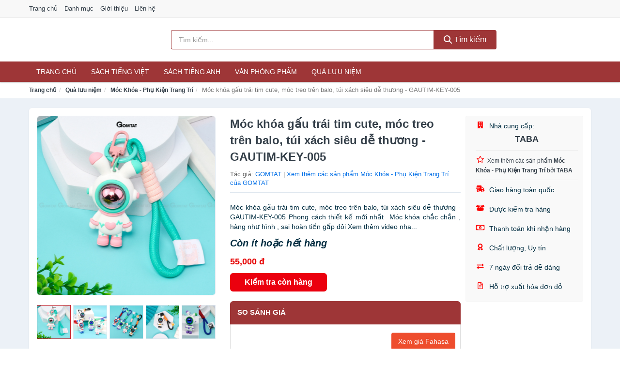

--- FILE ---
content_type: text/html; charset=UTF-8
request_url: https://sachtrangan.com/moc-khoa-gau-trai-tim-cute-moc-nti247959126.html
body_size: 13611
content:
<!DOCTYPE html><html lang="vi"><head prefix="og: http://ogp.me/ns# fb: http://ogp.me/ns/fb# article: http://ogp.me/ns/article#"><meta charset="utf-8"><!--[if IE]><meta http-equiv='X-UA-Compatible' content='IE=edge,chrome=1'><![endif]--><meta name="viewport" content="width=device-width,minimum-scale=1,initial-scale=1"><title>Móc khóa gấu trái tim cute, móc treo trên balo, túi xách siêu dễ thương - GAUTIM-KEY-005 - Móc Khóa - Phụ Kiện Trang Trí Tác giả GOMTAT | SachTrangAn.com</title><meta name="description" content="Móc khóa gấu trái tim cute, móc treo trên balo, túi xách siêu dễ thương - GAUTIM-KEY-005️ Phong cách thiết kế mới nhất ️ Móc khóa chắc chắn , hàng như hình , sai hoàn tiền gấp đôi️ Xem thêm video nha..."><meta name="keywords" content="Móc khóa gấu trái tim cute, móc treo trên balo, túi xách siêu dễ thương - GAUTIM-KEY-005"><meta name="robots" content="noodp"/><meta itemprop="name" content="Móc khóa gấu trái tim cute, móc treo trên balo, túi xách siêu dễ thương - GAUTIM-KEY-005 - Móc Khóa - Phụ Kiện Trang Trí Tác giả GOMTAT | SachTrangAn.com"><meta itemprop="description" content="Móc khóa gấu trái tim cute, móc treo trên balo, túi xách siêu dễ thương - GAUTIM-KEY-005️ Phong cách thiết kế mới nhất ️ Móc khóa chắc chắn , hàng như hình , sai hoàn tiền gấp đôi️ Xem thêm video nha..."><meta itemprop="image" content="https://salt.tikicdn.com/ts/product/b6/9c/f3/4451d30e2692aeca16cbae3d04c37644.png"><meta name="twitter:card" content="summary"><meta name="twitter:site" content="SachTrangAn.com"><meta name="twitter:title" content="Móc khóa gấu trái tim cute, móc treo trên balo, túi xách siêu dễ thương - GAUTIM-KEY-005 - Móc Khóa - Phụ Kiện Trang Trí Tác giả GOMTAT | SachTrangAn.com"><meta name="twitter:description" content="Móc khóa gấu trái tim cute, móc treo trên balo, túi xách siêu dễ thương - GAUTIM-KEY-005️ Phong cách thiết kế mới nhất ️ Móc khóa chắc chắn , hàng như hình , sai hoàn tiền gấp đôi️ Xem thêm video nha..."><meta name="twitter:creator" content="@SachTrangAn"><meta name="twitter:image" content="https://salt.tikicdn.com/ts/product/b6/9c/f3/4451d30e2692aeca16cbae3d04c37644.png"><meta property="og:title" content="Móc khóa gấu trái tim cute, móc treo trên balo, túi xách siêu dễ thương - GAUTIM-KEY-005 - Móc Khóa - Phụ Kiện Trang Trí Tác giả GOMTAT | SachTrangAn.com" /><meta property="og:type" content="website" /><meta property="og:url" content="https://sachtrangan.com/moc-khoa-gau-trai-tim-cute-moc-nti247959126.html" /><meta property="og:image" content="https://salt.tikicdn.com/ts/product/b6/9c/f3/4451d30e2692aeca16cbae3d04c37644.png" /><meta property="og:description" content="Móc khóa gấu trái tim cute, móc treo trên balo, túi xách siêu dễ thương - GAUTIM-KEY-005️ Phong cách thiết kế mới nhất ️ Móc khóa chắc chắn , hàng như hình , sai hoàn tiền gấp đôi️ Xem thêm video nha..." /><meta property="og:locale" content="vi_VN" /><meta property="og:site_name" content="Sách Tràng An" /><meta property="fb:app_id" content="225030281859408"/><link rel="canonical" href="https://sachtrangan.com/moc-khoa-gau-trai-tim-cute-moc-nti247959126.html" /><link rel="apple-touch-icon" sizes="180x180" href="https://c.mgg.vn/d/sachtrangan.com/img/icons/apple-touch-icon.png"><link rel="icon" type="image/png" sizes="32x32" href="https://c.mgg.vn/d/sachtrangan.com/img/icons/favicon-32x32.png"><link rel="icon" type="image/png" sizes="16x16" href="https://c.mgg.vn/d/sachtrangan.com/img/icons/favicon-16x16.png"><link rel="manifest" href="https://sachtrangan.com/webmanifest.json"><link rel="mask-icon" href="https://c.mgg.vn/d/sachtrangan.com/img/icons/safari-pinned-tab.svg" color="#9e3637"><link rel="shortcut icon" href="/favicon.ico"><meta name="apple-mobile-web-app-title" content="Sách Tràng An"><meta name="application-name" content="Sách Tràng An"><meta name="msapplication-TileColor" content="#9e3637"><meta name="msapplication-TileImage" content="https://c.mgg.vn/d/sachtrangan.com/img/icons/mstile-144x144.png"><meta name="msapplication-config" content="https://c.mgg.vn/d/sachtrangan.com/img/icons/browserconfig.xml"><meta name="theme-color" content="#9e3637"><style type="text/css">html{font-family:-apple-system,BlinkMacSystemFont,"Segoe UI",Roboto,"Helvetica Neue",Arial,"Noto Sans",sans-serif,"Apple Color Emoji","Segoe UI Emoji","Segoe UI Symbol","Noto Color Emoji";-webkit-text-size-adjust:100%;-ms-text-size-adjust:100%}body{margin:0}article,aside,details,figcaption,figure,footer,header,hgroup,main,menu,nav,section,summary{display:block}audio,canvas,progress,video{display:inline-block;vertical-align:baseline}audio:not([controls]){display:none;height:0}[hidden],template{display:none}a{background-color:transparent}a:active,a:hover{outline:0}abbr[title]{border-bottom:1px dotted}b,strong{font-weight:600}dfn{font-style:italic}h1{margin:.67em 0;font-size:2em}mark{color:#000;background:#ff0}small{font-size:80%}sub,sup{position:relative;font-size:75%;line-height:0;vertical-align:baseline}sup{top:-.5em}sub{bottom:-.25em}img{border:0}svg:not(:root){overflow:hidden}figure{margin:1em 40px}hr{height:0;-webkit-box-sizing:content-box;-moz-box-sizing:content-box;box-sizing:content-box}pre{overflow:auto}code,kbd,pre,samp{font-family:monospace,monospace;font-size:1em}button,input,optgroup,select,textarea{margin:0;font:inherit;color:inherit}button{overflow:visible}button,select{text-transform:none}button,html input[type=button],input[type=reset],input[type=submit]{-webkit-appearance:button;cursor:pointer}button[disabled],html input[disabled]{cursor:default}button::-moz-focus-inner,input::-moz-focus-inner{padding:0;border:0}input{line-height:normal}input[type=checkbox],input[type=radio]{-webkit-box-sizing:border-box;-moz-box-sizing:border-box;box-sizing:border-box;padding:0}input[type=number]::-webkit-inner-spin-button,input[type=number]::-webkit-outer-spin-button{height:auto}input[type=search]{-webkit-box-sizing:content-box;-moz-box-sizing:content-box;box-sizing:content-box;-webkit-appearance:textfield}input[type=search]::-webkit-search-cancel-button,input[type=search]::-webkit-search-decoration{-webkit-appearance:none}fieldset{padding:.35em .625em .75em;margin:0 2px;border:1px solid silver}legend{padding:0;border:0}textarea{overflow:auto}optgroup{font-weight:600}table{border-spacing:0;border-collapse:collapse}td,th{padding:0}</style><link href="https://c.mgg.vn/d/sachtrangan.com/css/s1.css" rel="stylesheet"><!--[if lt IE 9]><script src="https://oss.maxcdn.com/html5shiv/3.7.3/html5shiv.min.js"></script><script src="https://oss.maxcdn.com/respond/1.4.2/respond.min.js"></script><![endif]--><link rel="amphtml" href="https://sachtrangan.com/moc-khoa-gau-trai-tim-cute-moc-nti247959126.html?amp"><link href="https://c.mgg.vn/d/a/ls.css" rel="stylesheet"><script src="https://cdn.onesignal.com/sdks/OneSignalSDK.js" async=""></script><script>var OneSignal = window.OneSignal || [];OneSignal.push(function() {OneSignal.init({appId: "8b567c28-8444-401b-a784-6dc285b92119"});});</script></head><body itemscope="" itemtype="http://schema.org/WebPage"><div id="header-top"><header itemscope="" itemtype="http://schema.org/WPHeader"><div id="top-header" class="hidden-xs"><div class="container"><div class="row"><div class="col-sm-12"><a href="https://sachtrangan.com/" title="Trang chủ">Trang chủ</a> <a href="https://sachtrangan.com/danh-muc/" title="Danh mục">Danh mục</a> <a href="https://sachtrangan.com/p/gioi-thieu.html" title="Giới thiệu">Giới thiệu</a> <a href="https://sachtrangan.com/p/lien-he.html" title="Liên hệ">Liên hệ</a></div></div></div></div><div id="main-header"><div class="container"><div class="row"><div class="col-xs-12 col-sm-4 col-md-3"><button type="button" class="visible-xs bnam-menu is-closed" data-toggle="offcanvas" aria-label="Menu"><span class="hamb-top"></span><span class="hamb-middle"></span><span class="hamb-bottom"></span></button><a href="https://sachtrangan.com/" class="logo" itemprop="headline" title="SachTrangAn.com"><img data-original="https://c.mgg.vn/d/sachtrangan.com/img/logo_header.jpg" class="lazy" alt="Sách Tràng An" src="[data-uri]" width="auto" height="auto"><noscript><img src="https://c.mgg.vn/d/sachtrangan.com/img/logo_header.jpg" alt="Sách Tràng An" srcset="https://c.mgg.vn/d/sachtrangan.com/img/logo_header@2x.jpg 2x"></noscript><span class="hidden" itemprop="description">Sách Tràng An</span></a></div><div id="header-search" class="hidden-xs col-sm-8 col-md-7"><form method="GET" action="https://sachtrangan.com/" itemprop="potentialAction" itemscope="" itemtype="http://schema.org/SearchAction"><meta itemprop="target" content="https://sachtrangan.com/?s={s}"><div class="input-group form"><input type="text" name="s" class="form-control" placeholder="Tìm kiếm..." aria-label="Tìm kiếm tác giả" value="" id="search-top"><span class="input-group-btn"><button class="btn btn-search-top" type="submit"><span class="s-icon"><span class="s-icon-circle"></span><span class="s-icon-rectangle"></span></span> Tìm kiếm</button></span></div></form></div></div></div></div></header></div><div id="search-mobi" class="container visible-xs"><div class="row"><div class="col-xs-12"><form method="GET" action="https://sachtrangan.com/"><div class="input-group form"><input name="s" class="search-top form-control" placeholder="Tìm kiếm..." value="" type="text" aria-label="Tìm kiếm tác giả"><span class="input-group-btn"><button class="btn btn-danger btn-search-top" type="submit">Tìm kiếm</button></span></div></form></div></div></div><div id="header-nav"><div class="container"><nav id="main-nav" itemscope itemtype="http://schema.org/SiteNavigationElement" aria-label="Main navigation"><ul class="menu"><li><a href="https://sachtrangan.com/" title="Trang chủ">Trang chủ</a></li><li class="dropdown"><a href="https://sachtrangan.com/sach-truyen-tieng-viet-1051/" title="Sách tiếng Việt">Sách tiếng Việt</a><ul class="dropdown-menu"><li><a href="https://sachtrangan.com/sach-van-hoc-1574/" title="Sách văn học">Sách văn học</a></li><li><a href="https://sachtrangan.com/sach-kinh-te-1581/" title="Sách kinh tế">Sách kinh tế</a></li><li><a href="https://sachtrangan.com/sach-truyen-thieu-nhi-1128/" title="Sách thiếu nhi">Sách thiếu nhi</a></li><li><a href="https://sachtrangan.com/sach-ky-nang-song-1605/" title="Sách kỹ năng sống">Sách kỹ năng sống</a></li><li><a href="https://sachtrangan.com/sach-ba-me-em-be-3262/" title="Sách Bà mẹ - Em bé">Sách Bà mẹ - Em bé</a></li><li><a href="https://sachtrangan.com/sach-giao-khoa-giao-trinh-3056/" title="Sách Giáo Khoa - Giáo Trình">Sách Giáo Khoa - Giáo Trình</a></li><li><a href="https://sachtrangan.com/ngoai-ngu-tu-dien-1622/" title="Sách Học Ngoại Ngữ">Sách Học Ngoại Ngữ</a></li><li><a href="https://sachtrangan.com/sach-tham-khao-3055/" title="Sách Tham Khảo">Sách Tham Khảo</a></li><li><a href="https://sachtrangan.com/tu-dien-1632/" title="Từ Điển">Từ Điển</a></li><li><a href="https://sachtrangan.com/sach-kien-thuc-tong-hop-1608/" title="Sách Kiến Thức Tổng Hợp">Sách Kiến Thức Tổng Hợp</a></li><li><a href="https://sachtrangan.com/khoa-hoc-ky-thuat-1614/" title="Sách Khoa Học - Kỹ Thuật">Sách Khoa Học - Kỹ Thuật</a></li><li><a href="https://sachtrangan.com/lich-su-dia-ly-1615/" title="Sách Lịch sử">Sách Lịch sử</a></li><li><a href="https://sachtrangan.com/dien-anh-nhac-hoa-1616/" title="Điện Ảnh - Nhạc - Họa">Điện Ảnh - Nhạc - Họa</a></li><li><a href="https://sachtrangan.com/truyen-tranh-1819/" title="Truyện Tranh, Manga, Comic">Truyện Tranh, Manga, Comic</a></li><li><a href="https://sachtrangan.com/ton-giao-tam-linh-1596/" title="Sách Tôn Giáo - Tâm Linh">Sách Tôn Giáo - Tâm Linh</a></li><li><a href="https://sachtrangan.com/sach-van-hoa-dia-ly-du-lich-1592/" title="Sách Văn Hóa - Địa Lý - Du Lịch">Sách Văn Hóa - Địa Lý - Du Lịch</a></li><li><a href="https://sachtrangan.com/chinh-tri-phap-ly-1610/" title="Sách Chính Trị - Pháp Lý">Sách Chính Trị - Pháp Lý</a></li><li><a href="https://sachtrangan.com/nong-lam-ngu-nghiep-1617/" title="Sách Nông - Lâm - Ngư Nghiệp">Sách Nông - Lâm - Ngư Nghiệp</a></li><li><a href="https://sachtrangan.com/cong-nghe-thong-tin-1611/" title="Sách Công Nghệ Thông Tin">Sách Công Nghệ Thông Tin</a></li><li><a href="https://sachtrangan.com/y-hoc-1620/" title="Sách Y Học">Sách Y Học</a></li><li><a href="https://sachtrangan.com/tap-chi-catalogue-2203/" title="Tạp Chí - Catalogue">Tạp Chí - Catalogue</a></li><li><a href="https://sachtrangan.com/tam-ly-gioi-tinh-1603/" title="Sách Tâm lý - Giới tính">Sách Tâm lý - Giới tính</a></li><li><a href="https://sachtrangan.com/sach-thuong-thuc-gia-dinh-1597/" title="Sách Thường Thức - Gia Đình">Sách Thường Thức - Gia Đình</a></li></ul></li><li class="dropdown"><a href="https://sachtrangan.com/sach-tieng-anh-1055/" title="Sách tiếng Anh">Sách tiếng Anh</a><ul class="dropdown-menu"><li><a href="https://sachtrangan.com/art-photography-1358/" title="Art & Photography">Art & Photography</a></li><li><a href="https://sachtrangan.com/biographies-memoirs-762/" title="Biographies & Memoirs">Biographies & Memoirs</a></li><li><a href="https://sachtrangan.com/business-economics-739/" title="Business & Economics">Business & Economics</a></li><li><a href="https://sachtrangan.com/self-help-1349/" title="How-to - Self Help">How-to - Self Help</a></li><li><a href="https://sachtrangan.com/children-books-742/" title="Children's Books">Children's Books</a></li><li><a href="https://sachtrangan.com/dictionary-1017/" title="Dictionary">Dictionary</a></li><li><a href="https://sachtrangan.com/education-teaching-6043/" title="Education - Teaching">Education - Teaching</a></li><li><a href="https://sachtrangan.com/fiction-literature-744/" title="Fiction - Literature">Fiction - Literature</a></li><li><a href="https://sachtrangan.com/magazines-7180/" title="Magazines">Magazines</a></li><li><a href="https://sachtrangan.com/medical-books-953/" title="Medical Books">Medical Books</a></li><li><a href="https://sachtrangan.com/parenting-relationships-763/" title="Parenting & Relationships">Parenting & Relationships</a></li><li><a href="https://sachtrangan.com/reference-6044/" title="Reference">Reference</a></li><li><a href="https://sachtrangan.com/science-technology-1004/" title="Science - Technology">Science - Technology</a></li><li><a href="https://sachtrangan.com/history-politics-social-sciences-1367/" title="History, Politics & Social Sciences">History, Politics & Social Sciences</a></li><li><a href="https://sachtrangan.com/travel-holiday-767/" title="Travel & Holiday">Travel & Holiday</a></li><li><a href="https://sachtrangan.com/cookbooks-food-wine-756/" title="Cookbooks, Food & Wine">Cookbooks, Food & Wine</a></li></ul></li><li class="dropdown"><a href="https://sachtrangan.com/van-phong-pham-qua-luu-niem-8476/" title="Văn phòng phẩm">Văn phòng phẩm</a><ul class="dropdown-menu"><li><a href="https://sachtrangan.com/thiet-bi-van-phong-2597/" title="Dụng Cụ Văn Phòng">Dụng Cụ Văn Phòng</a></li><li><a href="https://sachtrangan.com/dung-cu-hoc-sinh-3100/" title="Dụng Cụ Học Sinh">Dụng Cụ Học Sinh</a></li><li><a href="https://sachtrangan.com/vpp-but-viet-2593/" title="Bút - Viết các loại">Bút - Viết các loại</a></li><li><a href="https://sachtrangan.com/flashcard-hoc-2645/" title="Flashcards">Flashcards</a></li><li><a href="https://sachtrangan.com/so-tay-so-ghi-chep-2634/" title="Sổ Tay Các Loại">Sổ Tay Các Loại</a></li><li><a href="https://sachtrangan.com/tap-vo-cac-loai-2642/" title="Tập vở các loại">Tập vở các loại</a></li><li><a href="https://sachtrangan.com/cd-dvd-3068/" title="Văn Hóa Phẩm">Văn Hóa Phẩm</a></li><li><a href="https://sachtrangan.com/thiet-bi-giao-duc-truong-hoc-6945/" title="Thiết Bị Giáo Dục Trường Học">Thiết Bị Giáo Dục Trường Học</a></li><li><a href="https://sachtrangan.com/balo-hoc-sinh-cap-hoc-sinh-6409/" title="Balo Học Sinh - Cặp học sinh">Balo Học Sinh - Cặp học sinh</a></li><li><a href="https://sachtrangan.com/may-tinh-dien-tu-3187/" title="Máy Tính Điện Tử">Máy Tính Điện Tử</a></li><li><a href="https://sachtrangan.com/but-mau-but-sap-3273/" title="Bút Chì Màu - Bút Lông Màu - Sáp Màu">Bút Chì Màu - Bút Lông Màu - Sáp Màu</a></li><li><a href="https://sachtrangan.com/lich-4627/" title="Lịch">Lịch</a></li><li><a href="https://sachtrangan.com/san-pham-ve-giay-3103/" title="Sản phẩm về giấy">Sản phẩm về giấy</a></li><li><a href="https://sachtrangan.com/thiet-bi-van-phong-19133/" title="Thiết bị văn phòng">Thiết bị văn phòng</a></li></ul></li><li class="dropdown"><a href="https://sachtrangan.com/qua-luu-niem-19063/" title="Quà lưu niệm">Quà lưu niệm</a><ul class="dropdown-menu"><li><a href="https://sachtrangan.com/thu-bong-5359/" title="Thú Nhồi Bông">Thú Nhồi Bông</a></li><li><a href="https://sachtrangan.com/bookmark-6960/" title="Bookmark">Bookmark</a></li><li><a href="https://sachtrangan.com/thiep-buu-anh-7276/" title="Thiệp - Bưu ảnh">Thiệp - Bưu ảnh</a></li><li><a href="https://sachtrangan.com/qua-tang-trang-suc-19065/" title="Quà tặng trang sức">Quà tặng trang sức</a></li><li><a href="https://sachtrangan.com/album-khung-hinh-8999/" title="Album - Khung Hình">Album - Khung Hình</a></li><li><a href="https://sachtrangan.com/mo-hinh-trang-tri-19067/" title="Mô hình trang trí">Mô hình trang trí</a></li><li><a href="https://sachtrangan.com/sticker-decal-trang-tri-19069/" title="Sticker - Decal trang trí">Sticker - Decal trang trí</a></li><li><a href="https://sachtrangan.com/ly-coc-6981/" title="Ly - Cốc">Ly - Cốc</a></li><li><a href="https://sachtrangan.com/kep-anh-go-6961/" title="Kẹp Ảnh Gỗ">Kẹp Ảnh Gỗ</a></li><li><a href="https://sachtrangan.com/hop-qua-tui-qua-19081/" title="Hộp quà - Túi quà">Hộp quà - Túi quà</a></li><li><a href="https://sachtrangan.com/tuong-6950/" title="Tượng">Tượng</a></li><li><a href="https://sachtrangan.com/moc-khoa-phu-kien-trang-tri-9000/" title="Móc Khóa - Phụ Kiện Trang Trí">Móc Khóa - Phụ Kiện Trang Trí</a></li><li><a href="https://sachtrangan.com/phu-kien-vat-lieu-trang-tri-19077/" title="Phụ kiện - Vật liệu trang trí">Phụ kiện - Vật liệu trang trí</a></li><li><a href="https://sachtrangan.com/qua-tang-trang-tri-khac-19079/" title="Quà tặng trang trí khác">Quà tặng trang trí khác</a></li><li><a href="https://sachtrangan.com/guong-mini-26441/" title="Gương mini">Gương mini</a></li></ul></li></ul></nav></div></div><div class="overlay"></div><script type="application/ld+json">{"@context":"http://schema.org","@type":"BreadcrumbList","itemListElement":[{"@type":"ListItem","position":1,"item":{"@id":"https://sachtrangan.com/","name":"Sách Tràng An"}},{"@type":"ListItem","position":2,"item":{"@id":"https://sachtrangan.com/qua-luu-niem-19063/","name":"Quà lưu niệm"}},{"@type":"ListItem","position":3,"item":{"@id":"https://sachtrangan.com/moc-khoa-phu-kien-trang-tri-9000/","name":"Móc Khóa - Phụ Kiện Trang Trí"}},{"@type":"ListItem","position":4,"item":{"@id":"https://sachtrangan.com/moc-khoa-gau-trai-tim-cute-moc-nti247959126.html","name":"Móc khóa gấu trái tim cute, móc treo trên balo, túi xách siêu dễ thương - GAUTIM-KEY-005"}}]}</script><div id="breadcrumb"><div class="container"><ol class="breadcrumb"><li><a href="https://sachtrangan.com/" title="Trang chủ Sách Tràng An">Trang chủ</a></li><li><a href="https://sachtrangan.com/qua-luu-niem-19063/" title="Quà lưu niệm">Quà lưu niệm</a></li><li><a href="https://sachtrangan.com/moc-khoa-phu-kien-trang-tri-9000/" title="Móc Khóa - Phụ Kiện Trang Trí">Móc Khóa - Phụ Kiện Trang Trí</a></li><li class="active hidden-xs">Móc khóa gấu trái tim cute, móc treo trên balo, túi xách siêu dễ thương - GAUTIM-KEY-005</li></ol></div></div><script type="application/ld+json">{"@context":"http://schema.org/","@type":"Product","name":"M\u00f3c kh\u00f3a g\u1ea5u tr\u00e1i tim cute, m\u00f3c treo tr\u00ean balo, t\u00fai x\u00e1ch si\u00eau d\u1ec5 th\u01b0\u01a1ng - GAUTIM-KEY-005","image":"https://salt.tikicdn.com/ts/product/b6/9c/f3/4451d30e2692aeca16cbae3d04c37644.png","description":"M\u00f3c kh\u00f3a g\u1ea5u tr\u00e1i tim cute, m\u00f3c treo tr\u00ean balo, t\u00fai x\u00e1ch si\u00eau d\u1ec5 th\u01b0\u01a1ng - GAUTIM-KEY-005\ufe0f Phong c\u00e1ch thi\u1ebft k\u1ebf m\u1edbi nh\u1ea5t \ufe0f M\u00f3c kh\u00f3a ch\u1eafc ch\u1eafn , h\u00e0ng nh\u01b0 h\u00ecnh , sai ho\u00e0n ti\u1ec1n g\u1ea5p \u0111\u00f4i\ufe0f Xem th\u00eam video nha...","url":"https://sachtrangan.com/moc-khoa-gau-trai-tim-cute-moc-nti247959126.html","itemCondition":"http://schema.org/NewCondition","sku":"4834455684927","mpn":"4834455684927","brand":{"@type":"Thing","name":"GOMTAT"},"offers":{"@type":"Offer","price":55000,"priceCurrency":"VND","priceValidUntil":"2027-12-31","url":"https://sachtrangan.com/moc-khoa-gau-trai-tim-cute-moc-nti247959126.html","itemCondition":"http://schema.org/NewCondition","availability":"http://schema.org/InStock","seller":{"@type":"Organization","name":"TABA"}}}</script><main><div id="product_main" class="page-wrapper"><div class="container"><section><div class="product-detail div-shadow"><div class="row"><div class="col-xs-12 col-sm-4"><ul id="imageGallery" class="gallery list-unstyled" style="max-height:660px;overflow:hidden"><li data-thumb="https://salt.tikicdn.com/cache/280x280/ts/product/93/51/68/982c156e6f38f130b6120657b087efe1.png" data-src="https://salt.tikicdn.com/ts/product/93/51/68/982c156e6f38f130b6120657b087efe1.png"><img src="https://salt.tikicdn.com/ts/product/93/51/68/982c156e6f38f130b6120657b087efe1.png" alt="Móc khóa gấu trái tim cute, móc treo trên balo, túi xách siêu dễ thương - GAUTIM-KEY-005" /></li><li data-thumb="https://salt.tikicdn.com/cache/280x280/ts/product/7b/d6/6a/c413f2cff0ec4f6a2bcd9bcbf9349248.png" data-src="https://salt.tikicdn.com/ts/product/7b/d6/6a/c413f2cff0ec4f6a2bcd9bcbf9349248.png"><img src="https://salt.tikicdn.com/ts/product/7b/d6/6a/c413f2cff0ec4f6a2bcd9bcbf9349248.png" alt="Móc khóa gấu trái tim cute, móc treo trên balo, túi xách siêu dễ thương - GAUTIM-KEY-005" /></li><li data-thumb="https://salt.tikicdn.com/cache/280x280/ts/product/26/0d/e8/119743c2a9f53ca0bc4a5d47d6da88d3.png" data-src="https://salt.tikicdn.com/ts/product/26/0d/e8/119743c2a9f53ca0bc4a5d47d6da88d3.png"><img src="https://salt.tikicdn.com/ts/product/26/0d/e8/119743c2a9f53ca0bc4a5d47d6da88d3.png" alt="Móc khóa gấu trái tim cute, móc treo trên balo, túi xách siêu dễ thương - GAUTIM-KEY-005" /></li><li data-thumb="https://salt.tikicdn.com/cache/280x280/ts/product/43/84/af/378e77b5557f3ce6693fd7a3d9891b87.png" data-src="https://salt.tikicdn.com/ts/product/43/84/af/378e77b5557f3ce6693fd7a3d9891b87.png"><img src="https://salt.tikicdn.com/ts/product/43/84/af/378e77b5557f3ce6693fd7a3d9891b87.png" alt="Móc khóa gấu trái tim cute, móc treo trên balo, túi xách siêu dễ thương - GAUTIM-KEY-005" /></li><li data-thumb="https://salt.tikicdn.com/cache/280x280/ts/product/76/ec/68/c292296c18f22f213bd32d9ba5892508.png" data-src="https://salt.tikicdn.com/ts/product/76/ec/68/c292296c18f22f213bd32d9ba5892508.png"><img src="https://salt.tikicdn.com/ts/product/76/ec/68/c292296c18f22f213bd32d9ba5892508.png" alt="Móc khóa gấu trái tim cute, móc treo trên balo, túi xách siêu dễ thương - GAUTIM-KEY-005" /></li><li data-thumb="https://salt.tikicdn.com/cache/280x280/ts/product/f0/3e/eb/efbe3f546cf064b4aacaae4b3d723904.png" data-src="https://salt.tikicdn.com/ts/product/f0/3e/eb/efbe3f546cf064b4aacaae4b3d723904.png"><img src="https://salt.tikicdn.com/ts/product/f0/3e/eb/efbe3f546cf064b4aacaae4b3d723904.png" alt="Móc khóa gấu trái tim cute, móc treo trên balo, túi xách siêu dễ thương - GAUTIM-KEY-005" /></li><li data-thumb="https://salt.tikicdn.com/cache/280x280/ts/product/93/51/68/e84e4e56cc3627a3f7735a01b6c9ab96.png" data-src="https://salt.tikicdn.com/ts/product/93/51/68/e84e4e56cc3627a3f7735a01b6c9ab96.png"><img src="https://salt.tikicdn.com/ts/product/93/51/68/e84e4e56cc3627a3f7735a01b6c9ab96.png" alt="Móc khóa gấu trái tim cute, móc treo trên balo, túi xách siêu dễ thương - GAUTIM-KEY-005" /></li><li data-thumb="https://salt.tikicdn.com/cache/280x280/ts/product/9a/79/d6/f8f2d6507306965b7cd7683521c8777b.png" data-src="https://salt.tikicdn.com/ts/product/9a/79/d6/f8f2d6507306965b7cd7683521c8777b.png"><img src="https://salt.tikicdn.com/ts/product/9a/79/d6/f8f2d6507306965b7cd7683521c8777b.png" alt="Móc khóa gấu trái tim cute, móc treo trên balo, túi xách siêu dễ thương - GAUTIM-KEY-005" /></li><li data-thumb="https://salt.tikicdn.com/cache/280x280/ts/product/60/5d/37/8e13e213d3c1b2ad67b287ef68e472c8.png" data-src="https://salt.tikicdn.com/ts/product/60/5d/37/8e13e213d3c1b2ad67b287ef68e472c8.png"><img src="https://salt.tikicdn.com/ts/product/60/5d/37/8e13e213d3c1b2ad67b287ef68e472c8.png" alt="Móc khóa gấu trái tim cute, móc treo trên balo, túi xách siêu dễ thương - GAUTIM-KEY-005" /></li><li data-thumb="https://salt.tikicdn.com/cache/280x280/ts/product/24/41/2c/3b482b6d807f7ad1565467c5e6797feb.png" data-src="https://salt.tikicdn.com/ts/product/24/41/2c/3b482b6d807f7ad1565467c5e6797feb.png"><img src="https://salt.tikicdn.com/ts/product/24/41/2c/3b482b6d807f7ad1565467c5e6797feb.png" alt="Móc khóa gấu trái tim cute, móc treo trên balo, túi xách siêu dễ thương - GAUTIM-KEY-005" /></li><li data-thumb="https://salt.tikicdn.com/cache/280x280/ts/product/b9/b5/be/3bc2a1c8b1bc0ed5975c70eeb6495923.png" data-src="https://salt.tikicdn.com/ts/product/b9/b5/be/3bc2a1c8b1bc0ed5975c70eeb6495923.png"><img src="https://salt.tikicdn.com/ts/product/b9/b5/be/3bc2a1c8b1bc0ed5975c70eeb6495923.png" alt="Móc khóa gấu trái tim cute, móc treo trên balo, túi xách siêu dễ thương - GAUTIM-KEY-005" /></li><li data-thumb="https://salt.tikicdn.com/cache/280x280/ts/product/09/a5/3c/b600bcdfde715de4fca4e0e14f7ebbcf.png" data-src="https://salt.tikicdn.com/ts/product/09/a5/3c/b600bcdfde715de4fca4e0e14f7ebbcf.png"><img src="https://salt.tikicdn.com/ts/product/09/a5/3c/b600bcdfde715de4fca4e0e14f7ebbcf.png" alt="Móc khóa gấu trái tim cute, móc treo trên balo, túi xách siêu dễ thương - GAUTIM-KEY-005" /></li><li data-thumb="https://salt.tikicdn.com/cache/280x280/ts/product/b3/c2/81/b80c792e1837c1e0f98890268edc8855.png" data-src="https://salt.tikicdn.com/ts/product/b3/c2/81/b80c792e1837c1e0f98890268edc8855.png"><img src="https://salt.tikicdn.com/ts/product/b3/c2/81/b80c792e1837c1e0f98890268edc8855.png" alt="Móc khóa gấu trái tim cute, móc treo trên balo, túi xách siêu dễ thương - GAUTIM-KEY-005" /></li><li data-thumb="https://salt.tikicdn.com/cache/280x280/ts/product/12/4e/54/8339480cabe33d9b39c4766b57d1918d.png" data-src="https://salt.tikicdn.com/ts/product/12/4e/54/8339480cabe33d9b39c4766b57d1918d.png"><img src="https://salt.tikicdn.com/ts/product/12/4e/54/8339480cabe33d9b39c4766b57d1918d.png" alt="Móc khóa gấu trái tim cute, móc treo trên balo, túi xách siêu dễ thương - GAUTIM-KEY-005" /></li><li data-thumb="https://salt.tikicdn.com/cache/280x280/ts/product/5d/23/4d/09d47b7a25e0963aca917ea9d84c63b8.png" data-src="https://salt.tikicdn.com/ts/product/5d/23/4d/09d47b7a25e0963aca917ea9d84c63b8.png"><img src="https://salt.tikicdn.com/ts/product/5d/23/4d/09d47b7a25e0963aca917ea9d84c63b8.png" alt="Móc khóa gấu trái tim cute, móc treo trên balo, túi xách siêu dễ thương - GAUTIM-KEY-005" /></li><li data-thumb="https://salt.tikicdn.com/cache/280x280/ts/product/66/e2/d9/5aa78e96b31f14f27298a49694be3b2d.png" data-src="https://salt.tikicdn.com/ts/product/66/e2/d9/5aa78e96b31f14f27298a49694be3b2d.png"><img src="https://salt.tikicdn.com/ts/product/66/e2/d9/5aa78e96b31f14f27298a49694be3b2d.png" alt="Móc khóa gấu trái tim cute, móc treo trên balo, túi xách siêu dễ thương - GAUTIM-KEY-005" /></li></ul></div><div class="col-xs-12 col-sm-8"><div class="row"><div class="col-xs-12 col-sm-8"><div id="product-short"><div class="product-head"><h1 class="page-title">Móc khóa gấu trái tim cute, móc treo trên balo, túi xách siêu dễ thương - GAUTIM-KEY-005</h1><span class="brand" style="margin-bottom:5px">Tác giả: <a href="https://sachtrangan.com/tg/gomtat/" title="Tác giả GOMTAT">GOMTAT</a> | <a href="https://sachtrangan.com/moc-khoa-phu-kien-trang-tri-9000/?tg=gomtat" title="Móc Khóa - Phụ Kiện Trang Trí của tác giả GOMTAT">Xem thêm các sản phẩm Móc Khóa - Phụ Kiện Trang Trí của GOMTAT</a></span></div><div id="product-att"><h2 class="hidden">Mô tả ngắn</h2>Móc khóa gấu trái tim cute, móc treo trên balo, túi xách siêu dễ thương - GAUTIM-KEY-005️ Phong cách thiết kế mới nhất ️ Móc khóa chắc chắn , hàng như hình , sai hoàn tiền gấp đôi️ Xem thêm video nha...</div><div class="product-price-wrap"><div class="product-status"><strong><i>Còn ít hoặc hết hàng</i></strong></div><div class="product-price">55,000 đ</div><div class="wrap-btn-buy"><a href="#So_Sanh_Gia" class="hidden ssg" title="So Sánh Giá"><svg viewBox="0 0 15 15" id="showMenu" tabindex="0"><path d="m .5.5h2.2l2.5 10.5h7.2l2.1-7.5h-10.8" fill="none" stroke-linecap="round" stroke-linejoin="round" stroke-miterlimit="10"></path><circle cx="6" cy="13.5" r="1"></circle><circle cx="11.5" cy="13.5" r="1"></circle><path d="m7.5 7h3" fill="none" stroke-linecap="round" stroke-miterlimit="10"></path><path d="m9 8.5v-3" fill="none" stroke-linecap="round" stroke-miterlimit="10"></path></svg> SO SÁNH GIÁ</a><a href="https://sachtrangan.com/mua/ti247958391.html" target="_blank" class="btn btn-danger btn-buy-now" title="Kiểm tra tình trạng còn hàng hay hết" rel="nofollow">Kiểm tra còn hàng</a></div><div class="check-price" id="So_Sanh_Gia"><h3>So sánh giá <span class="hidden ssg-close">&times;</span></h3><ul><li><a href="https://sachtrangan.com/mua/ti247958391.html?d=fahasa" target="_blank" title="Check giá Fahasa" rel="nofollow"><img data-original="https://c.mgg.vn/d/a/fahasa.png" src="[data-uri]" alt="Fahasa" class="lazy" style="width:100px;height:50px"><span class="btn btn-danger">Xem giá Fahasa</span></a></li><li><a href="https://sachtrangan.com/mua/ti247958391.html?d=tiki" target="_blank" title="Check giá Tiki" rel="nofollow"><img data-original="https://c.mgg.vn/d/a/tiki.png" src="[data-uri]" alt="Tiki" class="lazy" style="width:100px;height:50px"><span class="btn btn-danger">Xem giá Tiki.vn</span></a></li><li><a href="https://sachtrangan.com/mua/ti247958391.html?d=lazada" target="_blank" title="Check giá Lazada" rel="nofollow"><img data-original="https://c.mgg.vn/d/a/lazada.png" src="[data-uri]" alt="Lazada" class="lazy" style="width:100px;height:50px"><span class="btn btn-danger">Xem giá Lazada</span></a></li><li><a href="https://sachtrangan.com/mua/ti247958391.html?d=shopee" target="_blank" title="Check giá Shopee" rel="nofollow"><img data-original="https://c.mgg.vn/d/a/shopee.png" src="[data-uri]" alt="Shopee" class="lazy" style="width:100px;height:50px"><span class="btn btn-danger">Xem giá Shopee</span></a></li></ul></div></div></div></div><div class="col-xs-12 col-sm-4"><div id="product-seller"><style type="text/css">.right-box-tiki{background-color:#f9f9f9;border:1px solid #f6f6f6;padding:10px 10px 10px 20px;border-radius:3px}.right-box-tiki ul{list-style:none;padding:0;margin:0}.right-box-tiki ul li{padding:10px 0}.right-box-tiki i{color:#fe0100;padding-right:5px}.right-box-tiki svg{color:#fe0100;padding-right:5px;height:14px;fill:currentColor;min-width:24px}.right-box-tiki .right-box-seller{display:block;padding-bottom:10px;border-bottom:1px solid #eee}.right-box-tiki .right-box-seller .right-box-a{display:block;text-align:center;font-size:18px;padding-top:5px;padding-bottom:10px;border-bottom:1px solid #eee;margin-bottom:10px}@media only screen and (max-width: 767px) {.right-box-tiki{padding:5px 5px 5px 10px}.right-box-tiki ul li{padding:5px 0}}</style><div class="right-box-tiki"><div class="right-box-seller"><span><svg xmlns="http://www.w3.org/2000/svg" viewBox="0 0 448 512"><path d="M436 480h-20V24c0-13.255-10.745-24-24-24H56C42.745 0 32 10.745 32 24v456H12c-6.627 0-12 5.373-12 12v20h448v-20c0-6.627-5.373-12-12-12zM128 76c0-6.627 5.373-12 12-12h40c6.627 0 12 5.373 12 12v40c0 6.627-5.373 12-12 12h-40c-6.627 0-12-5.373-12-12V76zm0 96c0-6.627 5.373-12 12-12h40c6.627 0 12 5.373 12 12v40c0 6.627-5.373 12-12 12h-40c-6.627 0-12-5.373-12-12v-40zm52 148h-40c-6.627 0-12-5.373-12-12v-40c0-6.627 5.373-12 12-12h40c6.627 0 12 5.373 12 12v40c0 6.627-5.373 12-12 12zm76 160h-64v-84c0-6.627 5.373-12 12-12h40c6.627 0 12 5.373 12 12v84zm64-172c0 6.627-5.373 12-12 12h-40c-6.627 0-12-5.373-12-12v-40c0-6.627 5.373-12 12-12h40c6.627 0 12 5.373 12 12v40zm0-96c0 6.627-5.373 12-12 12h-40c-6.627 0-12-5.373-12-12v-40c0-6.627 5.373-12 12-12h40c6.627 0 12 5.373 12 12v40zm0-96c0 6.627-5.373 12-12 12h-40c-6.627 0-12-5.373-12-12V76c0-6.627 5.373-12 12-12h40c6.627 0 12 5.373 12 12v40z"/></svg> Nhà cung cấp:</span><span class="right-box-a"><a href="https://sachtrangan.com/ncc/taba/" title="Nhà cung cấp TABA"><strong>TABA</strong></a></span><a href="https://sachtrangan.com/moc-khoa-phu-kien-trang-tri-9000/?ncc=taba" title="Móc Khóa - Phụ Kiện Trang Trí bán bởi TABA"><svg xmlns="http://www.w3.org/2000/svg" viewBox="0 0 576 512"><path d="M528.1 171.5L382 150.2 316.7 17.8c-11.7-23.6-45.6-23.9-57.4 0L194 150.2 47.9 171.5c-26.2 3.8-36.7 36.1-17.7 54.6l105.7 103-25 145.5c-4.5 26.3 23.2 46 46.4 33.7L288 439.6l130.7 68.7c23.2 12.2 50.9-7.4 46.4-33.7l-25-145.5 105.7-103c19-18.5 8.5-50.8-17.7-54.6zM388.6 312.3l23.7 138.4L288 385.4l-124.3 65.3 23.7-138.4-100.6-98 139-20.2 62.2-126 62.2 126 139 20.2-100.6 98z"/></svg><small>Xem thêm các sản phẩm <strong>Móc Khóa - Phụ Kiện Trang Trí</strong> bởi <strong>TABA</strong></small></a></div><ul><li><svg xmlns="http://www.w3.org/2000/svg" viewBox="0 0 640 512"><path d="M624 352h-16V243.9c0-12.7-5.1-24.9-14.1-33.9L494 110.1c-9-9-21.2-14.1-33.9-14.1H416V48c0-26.5-21.5-48-48-48H112C85.5 0 64 21.5 64 48v48H8c-4.4 0-8 3.6-8 8v16c0 4.4 3.6 8 8 8h272c4.4 0 8 3.6 8 8v16c0 4.4-3.6 8-8 8H40c-4.4 0-8 3.6-8 8v16c0 4.4 3.6 8 8 8h208c4.4 0 8 3.6 8 8v16c0 4.4-3.6 8-8 8H8c-4.4 0-8 3.6-8 8v16c0 4.4 3.6 8 8 8h208c4.4 0 8 3.6 8 8v16c0 4.4-3.6 8-8 8H64v128c0 53 43 96 96 96s96-43 96-96h128c0 53 43 96 96 96s96-43 96-96h48c8.8 0 16-7.2 16-16v-32c0-8.8-7.2-16-16-16zM160 464c-26.5 0-48-21.5-48-48s21.5-48 48-48 48 21.5 48 48-21.5 48-48 48zm320 0c-26.5 0-48-21.5-48-48s21.5-48 48-48 48 21.5 48 48-21.5 48-48 48zm80-208H416V144h44.1l99.9 99.9V256z"/></svg> Giao hàng toàn quốc</li><li><svg xmlns="http://www.w3.org/2000/svg" viewBox="0 0 640 512"><path d="M425.7 256c-16.9 0-32.8-9-41.4-23.4L320 126l-64.2 106.6c-8.7 14.5-24.6 23.5-41.5 23.5-4.5 0-9-.6-13.3-1.9L64 215v178c0 14.7 10 27.5 24.2 31l216.2 54.1c10.2 2.5 20.9 2.5 31 0L551.8 424c14.2-3.6 24.2-16.4 24.2-31V215l-137 39.1c-4.3 1.3-8.8 1.9-13.3 1.9zm212.6-112.2L586.8 41c-3.1-6.2-9.8-9.8-16.7-8.9L320 64l91.7 152.1c3.8 6.3 11.4 9.3 18.5 7.3l197.9-56.5c9.9-2.9 14.7-13.9 10.2-23.1zM53.2 41L1.7 143.8c-4.6 9.2.3 20.2 10.1 23l197.9 56.5c7.1 2 14.7-1 18.5-7.3L320 64 69.8 32.1c-6.9-.8-13.5 2.7-16.6 8.9z"/></svg> Được kiểm tra hàng</li><li><svg xmlns="http://www.w3.org/2000/svg" viewBox="0 0 640 512"><path d="M320 144c-53.02 0-96 50.14-96 112 0 61.85 42.98 112 96 112 53 0 96-50.13 96-112 0-61.86-42.98-112-96-112zm40 168c0 4.42-3.58 8-8 8h-64c-4.42 0-8-3.58-8-8v-16c0-4.42 3.58-8 8-8h16v-55.44l-.47.31a7.992 7.992 0 0 1-11.09-2.22l-8.88-13.31a7.992 7.992 0 0 1 2.22-11.09l15.33-10.22a23.99 23.99 0 0 1 13.31-4.03H328c4.42 0 8 3.58 8 8v88h16c4.42 0 8 3.58 8 8v16zM608 64H32C14.33 64 0 78.33 0 96v320c0 17.67 14.33 32 32 32h576c17.67 0 32-14.33 32-32V96c0-17.67-14.33-32-32-32zm-16 272c-35.35 0-64 28.65-64 64H112c0-35.35-28.65-64-64-64V176c35.35 0 64-28.65 64-64h416c0 35.35 28.65 64 64 64v160z"/></svg> Thanh toán khi nhận hàng</li><li><svg xmlns="http://www.w3.org/2000/svg" viewBox="0 0 384 512"><path d="M97.12 362.63c-8.69-8.69-4.16-6.24-25.12-11.85-9.51-2.55-17.87-7.45-25.43-13.32L1.2 448.7c-4.39 10.77 3.81 22.47 15.43 22.03l52.69-2.01L105.56 507c8 8.44 22.04 5.81 26.43-4.96l52.05-127.62c-10.84 6.04-22.87 9.58-35.31 9.58-19.5 0-37.82-7.59-51.61-21.37zM382.8 448.7l-45.37-111.24c-7.56 5.88-15.92 10.77-25.43 13.32-21.07 5.64-16.45 3.18-25.12 11.85-13.79 13.78-32.12 21.37-51.62 21.37-12.44 0-24.47-3.55-35.31-9.58L252 502.04c4.39 10.77 18.44 13.4 26.43 4.96l36.25-38.28 52.69 2.01c11.62.44 19.82-11.27 15.43-22.03zM263 340c15.28-15.55 17.03-14.21 38.79-20.14 13.89-3.79 24.75-14.84 28.47-28.98 7.48-28.4 5.54-24.97 25.95-45.75 10.17-10.35 14.14-25.44 10.42-39.58-7.47-28.38-7.48-24.42 0-52.83 3.72-14.14-.25-29.23-10.42-39.58-20.41-20.78-18.47-17.36-25.95-45.75-3.72-14.14-14.58-25.19-28.47-28.98-27.88-7.61-24.52-5.62-44.95-26.41-10.17-10.35-25-14.4-38.89-10.61-27.87 7.6-23.98 7.61-51.9 0-13.89-3.79-28.72.25-38.89 10.61-20.41 20.78-17.05 18.8-44.94 26.41-13.89 3.79-24.75 14.84-28.47 28.98-7.47 28.39-5.54 24.97-25.95 45.75-10.17 10.35-14.15 25.44-10.42 39.58 7.47 28.36 7.48 24.4 0 52.82-3.72 14.14.25 29.23 10.42 39.59 20.41 20.78 18.47 17.35 25.95 45.75 3.72 14.14 14.58 25.19 28.47 28.98C104.6 325.96 106.27 325 121 340c13.23 13.47 33.84 15.88 49.74 5.82a39.676 39.676 0 0 1 42.53 0c15.89 10.06 36.5 7.65 49.73-5.82zM97.66 175.96c0-53.03 42.24-96.02 94.34-96.02s94.34 42.99 94.34 96.02-42.24 96.02-94.34 96.02-94.34-42.99-94.34-96.02z"/></svg> Chất lượng, Uy tín</li><li><svg xmlns="http://www.w3.org/2000/svg" viewBox="0 0 512 512"><path d="M0 168v-16c0-13.255 10.745-24 24-24h360V80c0-21.367 25.899-32.042 40.971-16.971l80 80c9.372 9.373 9.372 24.569 0 33.941l-80 80C409.956 271.982 384 261.456 384 240v-48H24c-13.255 0-24-10.745-24-24zm488 152H128v-48c0-21.314-25.862-32.08-40.971-16.971l-80 80c-9.372 9.373-9.372 24.569 0 33.941l80 80C102.057 463.997 128 453.437 128 432v-48h360c13.255 0 24-10.745 24-24v-16c0-13.255-10.745-24-24-24z"/></svg> 7 ngày đổi trả dễ dàng</li><li><svg xmlns="http://www.w3.org/2000/svg" viewBox="0 0 384 512"><path d="M288 248v28c0 6.6-5.4 12-12 12H108c-6.6 0-12-5.4-12-12v-28c0-6.6 5.4-12 12-12h168c6.6 0 12 5.4 12 12zm-12 72H108c-6.6 0-12 5.4-12 12v28c0 6.6 5.4 12 12 12h168c6.6 0 12-5.4 12-12v-28c0-6.6-5.4-12-12-12zm108-188.1V464c0 26.5-21.5 48-48 48H48c-26.5 0-48-21.5-48-48V48C0 21.5 21.5 0 48 0h204.1C264.8 0 277 5.1 286 14.1L369.9 98c9 8.9 14.1 21.2 14.1 33.9zm-128-80V128h76.1L256 51.9zM336 464V176H232c-13.3 0-24-10.7-24-24V48H48v416h288z"/></svg> Hỗ trợ xuất hóa đơn đỏ</li></ul></div></div></div></div></div></div></div><div class="product-box"><div class="row"><div class="col-xs-12"><div class="tab-wrap div-shadow"><a href="#gioithieu" class="active">Giới thiệu<span class="hidden-xs"> sản phẩm</span></a><a href="#thongtin"><span class="hidden-xs">Thông tin </span>chi tiết</a></div><div id="product-info" class="div-shadow"><div id="gioithieu"><h2>Giới thiệu Móc khóa gấu trái tim cute, móc treo trên balo, túi xách siêu dễ thương - GAUTIM-KEY-005</h2><p>Móc khóa gấu trái tim cute, móc treo trên balo, túi xách siêu dễ thương - GAUTIM-KEY-005</p> <p>️ Phong cách thiết kế mới nhất <br />️ Móc khóa chắc chắn , hàng như hình , sai hoàn tiền gấp đôi<br />️ Xem thêm video nha bạn<br />------------------</p> <p>GOM Xin Đảm Bảo : <br />️ Hàng đảm bảo y hình, có thể chênh lệch màu đôi chút do ánh sáng<br />️ Hàng luôn sẵn kho.<br />️ Giá luôn tốt tuyệt đối<br />️ FreeShip toàn quốc cho đơn hàng từ 50k ( Tối Đa 30K ) - nhập mã Freeship của shopee vào nhé <br />️ Mang lại cho quý khách những sản phẩm tốt nhất, đẹp nhất.<br />️ Nếu hàng bị lỗi do sản xuất. GOM cam đoan sẽ Hoàn tiền 100% hoặc gửi lại sản mới thay thế cho quý khách.<br />️ Thương hiệu tạo niềm tin !<br />️ Hi vong quý khách hài lòng với Móc khóa gấu trái tim cute đủ màu sắc hot trend</p> <p>------------------<br />Phản hồi :<br />1 Xin vui lòng để lại cho chúng tôi một phản hồi tích cực (5 sao), nếu bạn hài lòng với các mặt hàng của chúng tôi. <br />2 Vui lòng liên hệ với chúng tôi trước khi để lại bất kỳ phản hồi tiêu cực hoặc mở một tranh chấp trên Shopee. <br />3 Xin vui lòng cho chúng tôi cơ hội để giải quyết bất kỳ vấn đề.</p> <p>#moc #khoa #gau #han #quoc #hoat #hinh #de #thuong #du #mau #sac #hot #trend #tik #tok #phu #kien #tui #xach<br />#yeuthich #uytin #quatang #khuyenmai #sinhnhat #kiniem #thoitrang #dethuong #sieure #giatotnhat #cucdep #mockhoa #phukientuixach #qualuuniem #hottrend #tiktok #mockhoatuixach #mockhoahandmade #nhasachonline #qualuuniem #mockhoabalo #mockhoatreo #treocap #treotuixach #mockhoadep #mockhoaxemay #mockhoaoto #mockhoagiare</p><p>Giá sản phẩm trên Tiki đã bao gồm thuế theo luật hiện hành. Bên cạnh đó, tuỳ vào loại sản phẩm, hình thức và địa chỉ giao hàng mà có thể phát sinh thêm chi phí khác như phí vận chuyển, phụ phí hàng cồng kềnh, thuế nhập khẩu (đối với đơn hàng giao từ nước ngoài có giá trị trên 1 triệu đồng).....</p><br><a href="https://giacoin.com/tienao/ai-rig-complex/" title="Giá ARC" target="_blank" ref="noopener">Giá ARC</a></div><div id="gioithieuthem" class="text-center" style="position: relative;top: -66px;height: 66px;width: 100%;background: linear-gradient(180deg, rgba(255,255,255,0.5) 0%, #fff 100%);padding-top: 66px;"><a href="https://sachtrangan.com/mua/ti247958391.html" class="btn btn-default" target="_blank" title="Xem thêm thông tin" style="color:#0d6efd;border-color:#0d6efd">Xem thêm thông tin sản phẩm</a></div><div id="thongtin" itemscope="" itemtype="https://schema.org/Table"><h2 itemprop="about">Thông tin chi tiết</h2><div class="table-responsive"><table class="table table-bordered"><tr><th>Thương hiệu</th><td>GOMTAT</td></tr><tr><th>Xuất xứ</th><td>Trung Quốc</td></tr><tr><th>Chất liệu</th><td>Nhựa</td></tr><tr><th>Xuất xứ thương hiệu</th><td>Việt Nam</td></tr><tr><th>SKU</th><td>4834455684927</td></tr></table></div></div><div id="tag"><h2>Từ khóa</h2><p><a href="https://sachtrangan.com/tag/pop-it-ti/" title="pop it" rel="tag">pop it</a> <a href="https://sachtrangan.com/tag/spinner-ti/" title="spinner" rel="tag">spinner</a> <a href="https://sachtrangan.com/tag/fidget-ti/" title="fidget" rel="tag">fidget</a> <a href="https://sachtrangan.com/tag/squishy-ti/" title="squishy" rel="tag">squishy</a> <a href="https://sachtrangan.com/tag/nhan-vo-ti/" title="nhãn vở" rel="tag">nhãn vở</a> <a href="https://sachtrangan.com/tag/batman-ti/" title="batman" rel="tag">batman</a> <a href="https://sachtrangan.com/tag/spy-x-family-ti/" title="spy x family" rel="tag">spy x family</a> <a href="https://sachtrangan.com/tag/nha-sach-tiki-ti/" title="nhà sách tiki" rel="tag">nhà sách tiki</a> <a href="https://sachtrangan.com/tag/bt21-ti/" title="bt21" rel="tag">bt21</a> <a href="https://sachtrangan.com/tag/ma-dao-to-su-ti/" title="ma đạo tổ sư" rel="tag">ma đạo tổ sư</a> <a href="https://sachtrangan.com/tag/blackpink-ti/" title="blackpink" rel="tag">blackpink</a> <a href="https://sachtrangan.com/tag/genshin-impact-ti/" title="genshin impact" rel="tag">genshin impact</a> <a href="https://sachtrangan.com/tag/squishy-gia-re-ti/" title="squishy giá rẻ" rel="tag">squishy giá rẻ</a> <a href="https://sachtrangan.com/tag/qua-luu-niem-ti/" title="quà lưu niệm" rel="tag">quà lưu niệm</a> <a href="https://sachtrangan.com/tag/haikyuu-ti/" title="haikyuu" rel="tag">haikyuu</a> <a href="https://sachtrangan.com/tag/kimetsu-no-yaiba-ti/" title="kimetsu no yaiba" rel="tag">kimetsu no yaiba</a> <a href="https://sachtrangan.com/tag/kim-moc-len-ti/" title="kim móc len" rel="tag">kim móc len</a> <a href="https://sachtrangan.com/tag/moc-khoa-doi-ban-than-ti/" title="móc khóa đôi bạn thân" rel="tag">móc khóa đôi bạn thân</a> <a href="https://sachtrangan.com/tag/moc-khoa-gia-re-duoi-10k-ti/" title="móc khoá giá rẻ dưới 10k" rel="tag">móc khoá giá rẻ dưới 10k</a> <a href="https://sachtrangan.com/tag/moc-khoa-xe-o-to-ti/" title="móc khoá xe ô tô" rel="tag">móc khoá xe ô tô</a> <a href="https://sachtrangan.com/tag/moc-khoa-gau-bong-ti/" title="móc khoá gấu bông" rel="tag">móc khoá gấu bông</a> <a href="https://sachtrangan.com/tag/moc-khoa-ti/" title="móc khoá" rel="tag">móc khoá</a> <a href="https://sachtrangan.com/tag/moc-khoa-xe-may-ti/" title="móc khóa xe máy" rel="tag">móc khóa xe máy</a> <a href="https://sachtrangan.com/tag/moc-khoa-treo-cap-di-hoc-cho-be-ti/" title="móc khóa treo cặp đi học cho be" rel="tag">móc khóa treo cặp đi học cho be</a> <a href="https://sachtrangan.com/tag/tho-bay-mau-ti/" title="thỏ bảy màu" rel="tag">thỏ bảy màu</a> <a href="https://sachtrangan.com/tag/moc-khoa-tra-sua-ti/" title="móc khóa trà sữa" rel="tag">móc khóa trà sữa</a> <a href="https://sachtrangan.com/tag/moc-khoa-cute-ti/" title="móc khoá cute" rel="tag">móc khoá cute</a> <a href="https://sachtrangan.com/tag/moc-khoa-naruto-ti/" title="móc khóa naruto" rel="tag">móc khóa naruto</a> <a href="https://sachtrangan.com/tag/fidget-cube-ti/" title="fidget cube" rel="tag">fidget cube</a> <a href="https://sachtrangan.com/tag/moc-khoa-doi-ti/" title="móc khoá đôi" rel="tag">móc khoá đôi</a></p></div>Liên kết: <a href="https://thefaceshop360.net/sp/mat-na-tre-non-real-nature-mask-bamboo-thefaceshop/" title="Mặt nạ Tre non Real Nature Mask Bamboo TheFaceShop" target="_blank" ref="noopener">Mặt nạ Tre non Real Nature Mask Bamboo TheFaceShop</a></div></div></div></div></section></div></div></main><footer id="footer"><div id="footer_main"><div class="container"><div class="row"><div class="col-xs-12 col-sm-8 col-md-5"><a class="footer-logo" href="https://sachtrangan.com/" title="Sách Tràng An"><img data-original="https://c.mgg.vn/d/sachtrangan.com/img/logo_header.jpg" class="lazy" src="https://c.mgg.vn/d/sachtrangan.com/img/no-pro.jpg" alt="Sách Tràng An"><noscript><img src="https://c.mgg.vn/d/sachtrangan.com/img/logo_header.jpg" alt="Sách Tràng An"></noscript></a><p>SachTrangAn.com chuyên cung cấp thông tin về Sách. Từ sách ngoại ngữ, kỹ năng mềm, kinh tế, tài chính, tiểu thuyết, học tập, sách thiếu nhi, truyện tranh, truyện chữ, sách giao khoa, sách tham khảo, luyện thi... Bằng khả năng sẵn có cùng sự nỗ lực không ngừng, chúng tôi đã tổng hợp hơn 160000 đầu sách, giúp bạn có thể so sánh giá, tìm giá rẻ nhất trước khi mua. <strong>Chúng tôi không bán hàng.</strong></p></div><div class="col-xs-12 col-sm-5 col-md-2"><h4>Về Sách Tràng An</h4><ul><li><a href="https://sachtrangan.com/p/gioi-thieu.html" title="Giới thiệu">Giới thiệu</a></li><li><a href="https://sachtrangan.com/p/chinh-sach-bao-mat.html" title="Chính sách bảo mật">Chính sách bảo mật</a></li><li><a href="https://sachtrangan.com/p/dieu-khoan-su-dung.html" title="Điều khoản sử dụng">Điều khoản sử dụng</a></li><li><a href="https://sachtrangan.com/p/mien-tru-trach-nhiem.html" title="Miễn trừ trách nhiệm">Miễn trừ trách nhiệm</a></li><li><a href="https://sachtrangan.com/danh-muc/" title="Danh mục">Danh mục</a></li><li><a href="https://sachtrangan.com/tg/" title="Danh sách tác giả">Danh sách tác giả</a></li><li><a href="https://sachtrangan.com/ncc/" title="Danh sách nhà cung cấp">Danh sách nhà cung cấp</a></li><li><a href="https://sachtrangan.com/tag/" title="Danh sách từ khóa">Danh sách từ khóa</a></li><li><a href="https://mgg.vn/ma-giam-gia/tiki-vn/" title="Mã giảm giá Tiki" target="_blank" rel="dofollow noopener">Mã giảm giá Tiki</a></li><li><a href="https://mgg.vn/ma-giam-gia/lazada/" title="Mã giảm giá Lazada" target="_blank" rel="dofollow noopener">Mã giảm giá Lazada</a></li><li><a href="https://mgg.vn/ma-giam-gia/shopee/" title="Mã giảm giá Shopee" target="_blank" rel="dofollow noopener">Mã giảm giá Shopee</a></li><li><a href="https://sachtrangan.com/p/lien-he.html" title="Liên hệ">Liên hệ</a></li></ul></div><div class="col-xs-12 col-sm-5 col-md-2"><h4>Chuyên mục</h4><ul><li><a href="https://sachtrangan.com/sach-truyen-tieng-viet-1051/" title="Sách tiếng Việt">Sách tiếng Việt</a></li><li><a href="https://sachtrangan.com/sach-tieng-anh-1055/" title="Sách tiếng Anh">Sách tiếng Anh</a></li><li><a href="https://sachtrangan.com/van-phong-pham-qua-luu-niem-8476/" title="Văn phòng phẩm">Văn phòng phẩm</a></li><li><a href="https://sachtrangan.com/qua-luu-niem-19063/" title="Quà lưu niệm">Quà lưu niệm</a></li></ul></div><div class="col-xs-12 col-sm-6 col-md-3"><h4>Liên hệ</h4><ul><li>Địa chỉ: <strong>Sách Tràng An</strong> Điện Biên Phủ, Phường 6, Quận 3, Tp.HCM</li><li>Email: lienhe@sachtrangan.com</li></ul></div></div></div></div><div class="container"><div class="row"><p>Liên kết hữu ích: <a href="https://tygia.com.vn/" title="Tỷ giá" target="_blank" rel="dofollow noopener">Tỷ giá</a>, <a href="https://thefaceshop360.net/" title="The Face Shop 360" target="_blank" rel="dofollow noopener">The Face Shop 360</a>, <a href="https://giavang.org/" title="Giá Vàng" target="_blank" rel="dofollow noopener">Giá Vàng</a>, <a href="https://webgia.com/" title="Web Giá" target="_blank" rel="dofollow noopener">Web Giá</a>, <a href="https://giacoin.com/" title="GiaCoin.com" target="_blank" rel="dofollow noopener">Giá Coin</a></p></div></div><div class="container-fluid" id="footer_bottom"><div class="row"><div class="col-xs-12">© 2026 – <a href="https://sachtrangan.com/" title="SachTrangAn.com">SachTrangAn.com</a> - <a href="https://sachtrangan.com/" title="SachTrangAn.com">Sách Tràng An</a>.</div></div></div></footer><script src="https://c.mgg.vn/d/a/j.js"></script><script type="text/javascript">$(document).ready(function(){$('.bnam-menu, .overlay').click(function(){if ($('#header-nav').hasClass('bmenu')) {$('#header-nav').removeClass('bmenu');$('.overlay').hide();$('.bnam-menu').removeClass('is-open').addClass('is-closed');} else {$('#header-nav').addClass('bmenu');$('.overlay').show();$('.bnam-menu').removeClass('is-closed').addClass('is-open');}});0<$("img.lazy").length&&$("img.lazy").lazyload({effect:"fadeIn",effectspeed:300});
});</script>
<script src="https://c.mgg.vn/d/a/ls.js"></script><script type="text/javascript">$(".product-size ul li").click(function(){$(this).toggleClass("active");});$(document).ready(function(){$("#imageGallery").lightSlider({gallery:true,item:1,loop:true,thumbItem:5,slideMargin:0,enableDrag:true,currentPagerPosition:'left'});$(".ssg,.ssg-close").click(function(e){$(".check-price").toggleClass("active");e.preventDefault()})});</script><script defer src="https://static.cloudflareinsights.com/beacon.min.js/vcd15cbe7772f49c399c6a5babf22c1241717689176015" integrity="sha512-ZpsOmlRQV6y907TI0dKBHq9Md29nnaEIPlkf84rnaERnq6zvWvPUqr2ft8M1aS28oN72PdrCzSjY4U6VaAw1EQ==" data-cf-beacon='{"version":"2024.11.0","token":"95ca96e4d1d242008c10379c1bad0183","r":1,"server_timing":{"name":{"cfCacheStatus":true,"cfEdge":true,"cfExtPri":true,"cfL4":true,"cfOrigin":true,"cfSpeedBrain":true},"location_startswith":null}}' crossorigin="anonymous"></script>
</body></html>